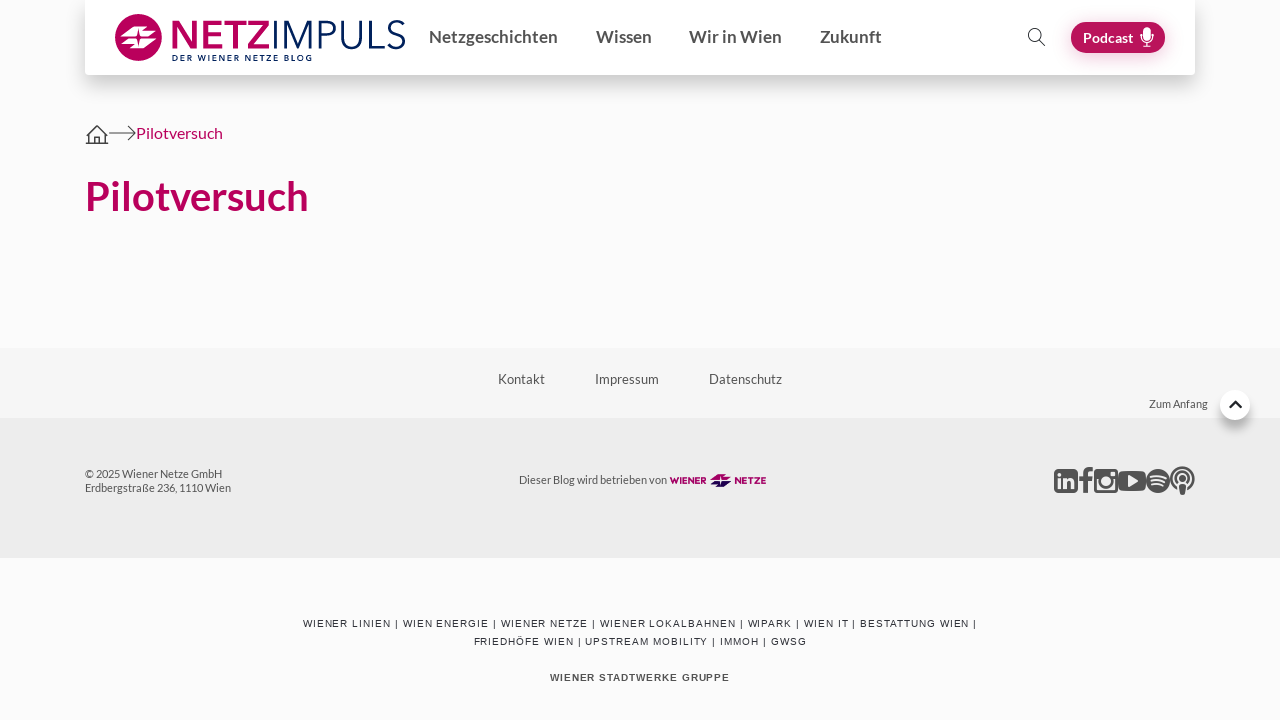

--- FILE ---
content_type: text/css; charset=UTF-8
request_url: https://blog.wienernetze.at/wp-content/cache/min/1/wp-content/themes/wp-stars-understrap-2.2.2/css/poll.css?ver=1731600242
body_size: -487
content:
.basic-yop-poll-container{border:none!important}.basic-yop-poll-container .basic-question-title h5,.basic-element label{color:#bb005d!important;font-size:16px!important;font-weight:bold!important;text-align:left!important}.basic-custom-field-title{text-align:left!important}.basic-yop-poll-container .basic-vote-button{background:#bb005d!important}

--- FILE ---
content_type: application/javascript; charset=UTF-8
request_url: https://blog.wienernetze.at/wp-content/cache/min/1/wp-content/plugins/wps-shortcodes/js/add_post_view.js?ver=1731600242
body_size: -358
content:
document.addEventListener("DOMContentLoaded",()=>{if(addViewData.isSingle&&addViewData.postType=='post'){jQuery.ajax({type:"post",dataType:"json",url:addViewData.ajaxUrl,data:{action:"wps_add_post_view",nonce:addViewData.ajaxNonce,post_id:addViewData.postId},success:function(response){if(response.success!=!0){console.error(response)}}})}})

--- FILE ---
content_type: application/javascript; charset=UTF-8
request_url: https://blog.wienernetze.at/wp-content/cache/min/1/wp-content/themes/wp-stars-understrap-2.2.2/js/project.js?ver=1731600242
body_size: 1131
content:
jQuery(document).ready(function($){if($('#wnbl_bubblestop').length>0){$(window).load(function(){let newheight=$('#wnbl_bubblestop').offset().top+($('#wnbl_bubblestop').offset().top/8);$('#wnbl_bubble_overlay').height(newheight+'px');$('#wnbl_bubble_overlay').addClass('ready')});$(window).resize(function(){let newheight=$('#wnbl_bubblestop').offset().top+($('#wnbl_bubblestop').offset().top/8);$('#wnbl_bubble_overlay').height(newheight+'px')})}
$('.search-btn').on('click keydown',function(e){if(e.type==='click'||(e.type==='keydown'&&(e.key==='Enter'||e.key===' '))){e.preventDefault();$('.wnbl-overlay').addClass('active');$('body').addClass('isoverlay');setTimeout(function(){$('.wnbl-overlay').find('input').focus()},900)}});$('a.wnbl-overlay-close').click(function(){$('.wnbl-overlay').removeClass('active');$('body').removeClass('isoverlay')});$('.wnbl-banner-slide').click(function(){let _href=$(this).find('#banner-link').attr('href');if(_href.length>1){location.href=_href}});$('.wnbl-switch-podcast').click(function(){});$('.wnbl-owl-carousel').each(function(){let owldata=$(this).data();let _768=2;let desktopitems=4;if(owldata.items){desktopitems=owldata.items}
if(owldata.items==1){_768=1}
owldata.dots=!0;owldata.responsive={0:{items:1},768:{items:_768},1200:{items:desktopitems}}
owldata.margin=0;$($(this)).owlCarousel(owldata)});$('.owl-carousel').each(function(){$(this).find('.owl-dot').each(function(index){$(this).attr('aria-label','Slider Paginationpage: '+(index+1))})});$('.owl-carousel .owl-prev').each(function(){$(this).attr('aria-label','Vorheriger Slide')});$('.owl-carousel .owl-next').each(function(){$(this).attr('aria-label','Nächster Slide')});$('.gcp-post, .svc_post_grid > div').click(function(){if($(this).find('.gcp-read-more a').length>0){location.href=$(this).find('.gcp-read-more a').attr('href')}
if($(this).find('.svc_read_more_big').length>0){location.href=$(this).find('.svc_read_more_big').attr('href')}});$('#archive_filter_posts').change(function(e){e.preventDefault();$(this).parent().submit()});$('.social-media-box-element-copyclipboard').click(function(e){e.preventDefault()});var social_media_box_element_copyclipboard;var clipboard=new ClipboardJS('.link-clipboard');clipboard.on('success',function(e){$(e.trigger).find('.social-media-box-element-copyclipboard-txt').html('Link kopiert');e.clearSelection();social_media_box_element_copyclipboard=$(e.trigger);setTimeout(function(){social_media_box_element_copyclipboard.find('.social-media-box-element-copyclipboard-txt').html('Link kopieren')},2000)});$('#archive_archiveposts_loadmore').click(function(e){e.preventDefault();let page=parseInt($(this).attr('data-nextpage'));$.ajax({method:"GET",url:"",data:{ajax:"true",pa:page}}).done(function(msg){let row=$('<div>').attr('class','svc_post_grid vc_row wpb_row vc_row-fluid');row.html(msg);$('.archive-content-archive-posts .svc_post_grid').last().after(row);let page=parseInt($('#archive_archiveposts_loadmore').attr('data-nextpage'));$.ajax({method:"GET",url:"",data:{ajax:"true",pa:page+1}}).done(function(msg){if(msg.length>0){$('#archive_archiveposts_loadmore').attr('data-nextpage',page+1)}else{$('#archive_archiveposts_loadmore').css('visibility','hidden')}})})});$('body').on('click','.wbnl-postgrid-loadmore',function(e){e.preventDefault();$(this).addClass('loading');let wnblfrontendgetpostgridid=$(this).attr('data-postgrid');let wnblfrontendgetpostgridpage=parseInt($(this).attr('data-page'));wnblfrontendgetpostgridpage+=1;let wnblfrontendgetpostgridtotal=$(this).attr('data-total');let wnblfrontendgetpostgridfilter=$(this).attr('data-filter');let wnblfrontendgetpostgridterm=$(this).attr('data-term');let wnblfrontendgetpostgridexclude=$(this).parents('.wnbl-postgrid-wrapper').find('.wnbl-loop-article').last().attr('data-articleid');$.ajax({method:"GET",url:"",data:{wnblfrontendgetpostgridexclude:wnblfrontendgetpostgridexclude,wnblfrontendgetpostgridterm:wnblfrontendgetpostgridterm,wnblfrontendgetpostgridfilter:wnblfrontendgetpostgridfilter,wnblfrontendgetpostgridid:wnblfrontendgetpostgridid,wnblfrontendgetpostgridpage:wnblfrontendgetpostgridpage,wnblfrontendgetpostgridtotal:wnblfrontendgetpostgridtotal}}).done(function(msg){if(msg.postgrid_id){if(msg._html.length>0){$('#'+msg.postgrid_id+' .load_more_main_div').before(msg._html);let nextpage=parseInt($('#'+msg.postgrid_id+' .wbnl-postgrid-loadmore').attr('data-page'))+1;$('#'+msg.postgrid_id+' .wbnl-postgrid-loadmore').attr('data-page',nextpage)}}
if(msg._moreposts!=!0){$('#'+msg.postgrid_id+' .load_more_main_div').remove()}
$('#'+msg.postgrid_id+' .wbnl-postgrid-loadmore').removeClass('loading')})});$('body').on('click keydown','.wnbl-loop-article',function(){if(event.type==='keydown'&&event.keyCode!==13&&event.keyCode!==32){return}
if(!$(this).find('.wnbl-loop-article-link').hasClass('wnbl-loop-article-link-carousel')){}
location.href=$(this).find('.wps-card-link').attr('href')});$('.wnbl-scrolltop').click(function(){$("html, body").animate({scrollTop:0},1200)});$('.navbar-toggler').click(function(){if($('#navbarNavDropdownWrapper').hasClass('visible')){$('html').removeClass('navbarNavDropdownWrapper-visible');$('#navbarNavDropdownWrapper').removeClass('visible')}else{$('html').addClass('navbarNavDropdownWrapper-visible');$('#navbarNavDropdownWrapper').addClass('visible')}})});document.addEventListener('DOMContentLoaded',function(){document.body.addEventListener('click',function(event){const post=event.target.closest('.svc-post-big, .svc-post-category-more, .search-results .wnbl-loop-article');if(post&&event.button===0&&!isInnerLink(event.target)){event.preventDefault();const link=post.getAttribute('post-link');if(link){navigateToLink(link)}else{console.warn('post-link attribute is missing or undefined for this element:',post)}}});document.body.addEventListener('keydown',function(event){const post=event.target.closest('.svc-post-big, .svc-post-category-more, .search-results .wnbl-loop-article');if(post&&event.key==='Enter'&&!isInnerLink(event.target)){event.preventDefault();const link=post.getAttribute('post-link');if(link){navigateToLink(link)}else{console.warn('post-link attribute is missing or undefined for this element:',post)}}});function isInnerLink(target){return target.closest('a')!==null}
function navigateToLink(link){console.log('Navigating to link:',link);setTimeout(function(){window.open(link,'_self')},100)}})

--- FILE ---
content_type: image/svg+xml
request_url: https://blog.wienernetze.at/wp-content/uploads/2020/07/WN-LOGO-Plus-Der-Wiener-Netze-Blog.svg
body_size: 1970
content:
<svg id="Ebene_1" data-name="Ebene 1" xmlns="http://www.w3.org/2000/svg" viewBox="0 0 595.28 96.35"><defs><style>.cls-1{fill:#ba005c;}.cls-2{fill:#00215c;}</style></defs><title>WN LOGO Plus Der Wiener Netze Blog</title><path class="cls-1" d="M219.09,298.32a48,48,0,1,0-48,48,48,48,0,0,0,48-48m-13.42-12.67-13.33,9.86a5.08,5.08,0,0,1-2.71.89h-9.75c-2.48-.09-3.81-.36-4.57-.87a3.33,3.33,0,0,1-1.38-1.81c-1.24-3.4-2.83-14.26-2.87-14.52,0,0,0-.26-.07,0s-1.63,11.12-2.87,14.52a3.32,3.32,0,0,1-1.38,1.81c-.76.51-2.09.77-4.57.87H135s-1.51,0-.3-.9L159.56,277a5.07,5.07,0,0,1,2.71-.9h25.88s1.5,0,.3.9l-9.23,6.84s-1.21.89.3.89h25.87s1.5,0,.29.89m1.76,15.48-24.9,18.49a5.07,5.07,0,0,1-2.71.9H153.94s-1.5,0-.3-.89l9.23-6.84s1.21-.89-.3-.89H136.72s-1.5,0-.3-.89l13.33-9.86a5.07,5.07,0,0,1,2.71-.89h9.75c2.49.09,3.81.36,4.57.86a3.35,3.35,0,0,1,1.38,1.81c1.23,3.4,2.83,14.26,2.87,14.52,0,0,0,.26.07,0s1.63-11.12,2.87-14.52a3.35,3.35,0,0,1,1.38-1.81c.76-.51,2.09-.77,4.57-.86h27.21s1.5,0,.3.9" transform="translate(-123 -250.28)"/><polygon class="cls-1" points="117.92 13.94 131.31 13.94 157.66 56.4 157.82 56.4 157.82 13.94 167.92 13.94 167.92 70.66 155.1 70.66 128.18 26.84 128.02 26.84 128.02 70.66 117.92 70.66 117.92 13.94 117.92 13.94"/><polygon class="cls-1" points="181.22 13.94 218.8 13.94 218.8 22.75 191.31 22.75 191.31 37.17 217.35 37.17 217.35 45.66 191.31 45.66 191.31 61.69 220.24 61.69 220.24 70.66 181.22 70.66 181.22 13.94 181.22 13.94"/><polygon class="cls-1" points="242.35 22.75 224.97 22.75 224.97 13.94 269.83 13.94 269.83 22.75 252.45 22.75 252.45 70.66 242.35 70.66 242.35 22.75 242.35 22.75"/><polygon class="cls-1" points="272.8 61.53 303.64 22.75 273.28 22.75 273.28 13.94 315.66 13.94 315.66 23.07 284.65 61.69 316.14 61.69 316.14 70.66 272.8 70.66 272.8 61.53 272.8 61.53"/><polygon class="cls-2" points="332.24 70.66 326.48 70.66 326.48 13.94 332.24 13.94 332.24 70.66 332.24 70.66"/><polygon class="cls-2" points="375.35 60.89 375.43 60.89 394.42 13.94 403.23 13.94 403.23 70.66 397.46 70.66 397.46 21.39 397.3 21.39 376.79 70.66 373.75 70.66 353.24 21.39 353.07 21.39 353.07 70.66 347.31 70.66 347.31 13.94 356.12 13.94 375.35 60.89 375.35 60.89"/><path class="cls-2" d="M541.29,264.22h16a31.08,31.08,0,0,1,7.85.92,17.33,17.33,0,0,1,6,2.8,12.61,12.61,0,0,1,3.89,4.73,15.34,15.34,0,0,1,1.36,6.69,15,15,0,0,1-1.4,6.69,13,13,0,0,1-3.93,4.73,17.83,17.83,0,0,1-6.09,2.84,30.25,30.25,0,0,1-7.89,1h-10.1v26.36h-5.77V264.22Zm5.77,25.48h9.77q6.81,0,10.33-2.64a9,9,0,0,0,3.53-7.69q0-5.29-3.65-7.73t-10.21-2.44h-9.77V289.7Z" transform="translate(-123 -250.28)"/><path class="cls-2" d="M608.67,322.38a22,22,0,0,1-10.5-2.2,18.74,18.74,0,0,1-6.49-5.57,20.51,20.51,0,0,1-3.33-7.33,33.16,33.16,0,0,1-.92-7.49V264.22h5.77v34.93a27.81,27.81,0,0,0,.8,6.69,16.7,16.7,0,0,0,2.61,5.77,13.43,13.43,0,0,0,4.77,4.09,17.8,17.8,0,0,0,14.58,0,13.45,13.45,0,0,0,4.77-4.09,16.7,16.7,0,0,0,2.6-5.77,27.81,27.81,0,0,0,.8-6.69V264.22h5.77v35.57a33.22,33.22,0,0,1-.92,7.49,20.5,20.5,0,0,1-3.32,7.33,18.65,18.65,0,0,1-6.53,5.57,22.06,22.06,0,0,1-10.45,2.2" transform="translate(-123 -250.28)"/><polygon class="cls-2" points="527.41 65.53 553.85 65.53 553.85 70.66 521.64 70.66 521.64 13.94 527.41 13.94 527.41 65.53 527.41 65.53"/><path class="cls-2" d="M713,273.35a13.89,13.89,0,0,0-4.73-4.13,14.45,14.45,0,0,0-7-1.56,14.91,14.91,0,0,0-4.25.64,12.29,12.29,0,0,0-3.93,2,10.12,10.12,0,0,0-2.84,3.33,9.8,9.8,0,0,0-1.08,4.73,8.72,8.72,0,0,0,1,4.49,9.84,9.84,0,0,0,2.76,3,16,16,0,0,0,3.92,2q2.19.8,4.59,1.6,3,1,6,2.08a21.49,21.49,0,0,1,5.4,2.92,14.15,14.15,0,0,1,3.91,4.57,14.42,14.42,0,0,1,1.52,7,15.6,15.6,0,0,1-1.62,7.33,15.35,15.35,0,0,1-4.21,5.09,17.49,17.49,0,0,1-5.91,3,24,24,0,0,1-6.69,1,25.6,25.6,0,0,1-5.13-.52,23.18,23.18,0,0,1-4.89-1.56,19.87,19.87,0,0,1-4.33-2.64A19.17,19.17,0,0,1,682,314l5-3.69a15.21,15.21,0,0,0,5.17,5.09,14.63,14.63,0,0,0,7.81,2,15.09,15.09,0,0,0,4.4-.68,12.37,12.37,0,0,0,4-2.08,11.56,11.56,0,0,0,3-3.45,10.7,10.7,0,0,0,0-9.69,10.35,10.35,0,0,0-3.08-3.29,18.9,18.9,0,0,0-4.41-2.2q-2.49-.88-5.21-1.76t-5.53-2a18.68,18.68,0,0,1-4.89-2.92,13.65,13.65,0,0,1-3.48-4.45,16.25,16.25,0,0,1,.32-13.54,14.86,14.86,0,0,1,4.29-4.89,18,18,0,0,1,5.85-2.8,23.85,23.85,0,0,1,6.33-.88,21.82,21.82,0,0,1,9.85,2,16.87,16.87,0,0,1,6.17,4.85L713,273.35Z" transform="translate(-123 -250.28)"/><path class="cls-2" d="M240.92,334.33h4.26c3.14,0,6.63,1.49,6.63,6,0,4.2-3.49,6-6.63,6h-4.26v-12Zm3.92,10.14c2.2,0,4.68-.9,4.68-4.14,0-3.44-2.48-4.17-4.68-4.17h-1.78v8.31Z" transform="translate(-123 -250.28)"/><polygon class="cls-2" points="134.6 84.05 142.55 84.05 142.55 85.91 136.73 85.91 136.73 88.96 142.24 88.96 142.24 90.76 136.73 90.76 136.73 94.15 142.85 94.15 142.85 96.05 134.6 96.05 134.6 84.05 134.6 84.05"/><path class="cls-2" d="M271.67,334.33h4.17c2.26,0,4.42.9,4.42,3.44a3.19,3.19,0,0,1-2.75,3.24l3.2,5.32h-2.58l-2.78-5.08H273.8v5.08h-2.14v-12Zm3.88,5.17c1.2,0,2.57-.29,2.57-1.75,0-1.31-1.29-1.63-2.39-1.63H273.8v3.37Z" transform="translate(-123 -250.28)"/><polygon class="cls-2" points="169.6 84.05 171.94 84.05 174.26 92.86 174.29 92.86 176.94 84.05 179.14 84.05 181.73 92.86 181.77 92.86 184.14 84.05 186.41 84.05 182.9 96.05 180.84 96.05 178.02 87.05 177.99 87.05 175.17 96.05 173.1 96.05 169.6 84.05 169.6 84.05"/><polygon class="cls-2" points="191.56 84.05 193.7 84.05 193.7 96.05 191.56 96.05 191.56 84.05 191.56 84.05"/><polygon class="cls-2" points="200.07 84.05 208.02 84.05 208.02 85.91 202.21 85.91 202.21 88.96 207.72 88.96 207.72 90.76 202.21 90.76 202.21 94.15 208.33 94.15 208.33 96.05 200.07 96.05 200.07 84.05 200.07 84.05"/><polygon class="cls-2" points="214.14 84.05 216.97 84.05 222.55 93.03 222.58 93.03 222.58 84.05 224.72 84.05 224.72 96.05 222 96.05 216.31 86.78 216.27 86.78 216.27 96.05 214.14 96.05 214.14 84.05 214.14 84.05"/><polygon class="cls-2" points="231.09 84.05 239.04 84.05 239.04 85.91 233.22 85.91 233.22 88.96 238.73 88.96 238.73 90.76 233.22 90.76 233.22 94.15 239.34 94.15 239.34 96.05 231.09 96.05 231.09 84.05 231.09 84.05"/><path class="cls-2" d="M368.15,334.33h4.17c2.25,0,4.42.9,4.42,3.44A3.19,3.19,0,0,1,374,341l3.2,5.32h-2.58l-2.78-5.08h-1.56v5.08h-2.14v-12ZM372,339.5c1.2,0,2.58-.29,2.58-1.75,0-1.31-1.29-1.63-2.39-1.63h-1.93v3.37Z" transform="translate(-123 -250.28)"/><polygon class="cls-2" points="267.51 84.05 270.34 84.05 275.92 93.03 275.95 93.03 275.95 84.05 278.09 84.05 278.09 96.05 275.37 96.05 269.68 86.78 269.64 86.78 269.64 96.05 267.51 96.05 267.51 84.05 267.51 84.05"/><polygon class="cls-2" points="284.46 84.05 292.41 84.05 292.41 85.91 286.59 85.91 286.59 88.96 292.1 88.96 292.1 90.76 286.59 90.76 286.59 94.15 292.71 94.15 292.71 96.05 284.46 96.05 284.46 84.05 284.46 84.05"/><polygon class="cls-2" points="300.95 85.91 297.27 85.91 297.27 84.05 306.76 84.05 306.76 85.91 303.08 85.91 303.08 96.05 300.95 96.05 300.95 85.91 300.95 85.91"/><polygon class="cls-2" points="310.95 94.12 317.48 85.91 311.05 85.91 311.05 84.05 320.02 84.05 320.02 85.98 313.46 94.15 320.12 94.15 320.12 96.05 310.95 96.05 310.95 94.12 310.95 94.12"/><polygon class="cls-2" points="325.76 84.05 333.71 84.05 333.71 85.91 327.9 85.91 327.9 88.96 333.41 88.96 333.41 90.76 327.9 90.76 327.9 94.15 334.02 94.15 334.02 96.05 325.76 96.05 325.76 84.05 325.76 84.05"/><path class="cls-2" d="M470.8,334.33h4.68c1.81,0,3.68.83,3.68,3a2.67,2.67,0,0,1-2.08,2.63v0a2.77,2.77,0,0,1,2.59,2.83c0,2.61-2.27,3.49-4.54,3.49H470.8v-12Zm2.13,4.88h1.9c1.42,0,2.19-.59,2.19-1.63s-.76-1.49-2.37-1.49h-1.71v3.12Zm0,5.32h1.91c1.1,0,2.68-.22,2.68-1.8,0-1.25-.86-1.7-2.59-1.7h-2v3.49Z" transform="translate(-123 -250.28)"/><polygon class="cls-2" points="362.49 84.05 364.62 84.05 364.62 94.15 369.73 94.15 369.73 96.05 362.49 96.05 362.49 84.05 362.49 84.05"/><path class="cls-2" d="M503.22,334c3.75,0,6.48,2.42,6.48,6.27a6.45,6.45,0,0,1-12.9,0c0-3.85,2.73-6.27,6.42-6.27m0,10.7a4.42,4.42,0,1,0-4.12-4.42,4.11,4.11,0,0,0,4.12,4.42" transform="translate(-123 -250.28)"/><path class="cls-2" d="M526,345.7a10.21,10.21,0,0,1-4.53.93c-3.86,0-6.56-2.59-6.56-6.34s2.81-6.27,6.51-6.27a6.86,6.86,0,0,1,4.56,1.51l-1.47,1.59a4.26,4.26,0,0,0-3.07-1.22,4.41,4.41,0,0,0,.1,8.81,6.21,6.21,0,0,0,2.39-.42v-3.05H521.4v-1.76H526v6.22Z" transform="translate(-123 -250.28)"/></svg>

--- FILE ---
content_type: application/javascript; charset=UTF-8
request_url: https://blog.wienernetze.at/wp-content/cache/min/1/wp-content/themes/wp-stars-understrap-2.2.2/js/main.js?ver=1731600242
body_size: -149
content:
jQuery(document).ready(function($){$('body').append('<div id="scrollTop"><i class="fas fa-angle-up"></i></div>');$('#scrollTop').on('click',function(e){e.preventDefault();$("window,html,body").animate({scrollTop:0},'slow')});var global_scroll=0;var last_scroll=0;$(window).scroll(function(event){last_scroll=global_scroll;global_scroll=$(window).scrollTop();if(global_scroll>200&&global_scroll<last_scroll){$('#scrollTop').addClass('visible')}else{$('#scrollTop').removeClass('visible')}
if($(window).scrollTop()>200){$('#scrollTop').addClass('visible')}});var navElementDropdown='.menu-item.dropdown .plus';$(navElementDropdown).on('click',function(e){if($(window).width()<=1199){e.preventDefault();var dropdown=$(this).next('.dropdown-menu');if(dropdown.hasClass('show')){dropdown.hide().removeClass('show');dropdown.prev('.plus').removeClass('minus')}else{dropdown.show().addClass('show');dropdown.prev('.plus').addClass('minus')}}})})